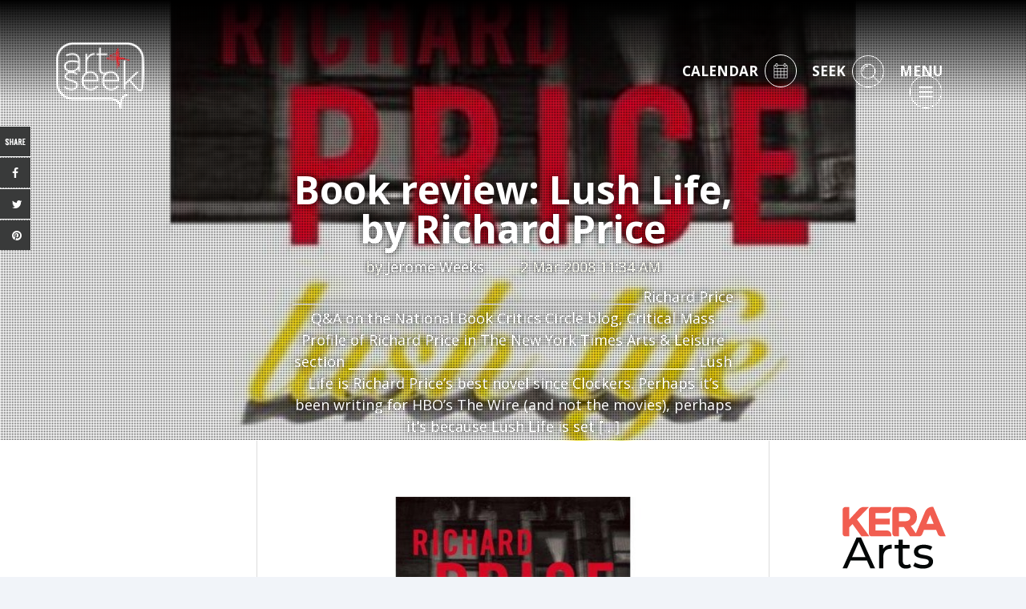

--- FILE ---
content_type: text/html; charset=utf-8
request_url: https://www.google.com/recaptcha/api2/aframe
body_size: 269
content:
<!DOCTYPE HTML><html><head><meta http-equiv="content-type" content="text/html; charset=UTF-8"></head><body><script nonce="vUZuMhgcjXrKMuj_PwGFTA">/** Anti-fraud and anti-abuse applications only. See google.com/recaptcha */ try{var clients={'sodar':'https://pagead2.googlesyndication.com/pagead/sodar?'};window.addEventListener("message",function(a){try{if(a.source===window.parent){var b=JSON.parse(a.data);var c=clients[b['id']];if(c){var d=document.createElement('img');d.src=c+b['params']+'&rc='+(localStorage.getItem("rc::a")?sessionStorage.getItem("rc::b"):"");window.document.body.appendChild(d);sessionStorage.setItem("rc::e",parseInt(sessionStorage.getItem("rc::e")||0)+1);localStorage.setItem("rc::h",'1763258828305');}}}catch(b){}});window.parent.postMessage("_grecaptcha_ready", "*");}catch(b){}</script></body></html>

--- FILE ---
content_type: text/css
request_url: https://artandseek.org/wp-content/themes/Newsgrid/css/morph.css
body_size: 1963
content:
/* Morph Button: Default Styles */

.morph-button {
	position: relative;
	display: block;
	margin: 0 auto;
}

.morph-button > button {
	  border: 3px solid #fff;
  border-radius: 5px;
  display: inline-block;
  -webkit-transition: .2s background-color;
  -moz-transition: .2s background-color;
  -ms-transition: .2s background-color;
  -o-transition: .2s background-color;
  transition: .2s background-color;
/*   padding: 1em 0; */
padding: 0 !important;
margin: 0 !important;
  color: #fff;
  font-size: 17px;
  font-weight: bold;
}
}

.morph-button.open > button {
	pointer-events: none;
}

.morph-content {
	pointer-events: none;
	opacity: 0;
}

.morph-button.open .morph-content {
	pointer-events: auto;
}

/* Common styles for overlay and modal type (fixed morph) */
.morph-button-fixed,
.morph-button-fixed .morph-content {
	width: 140px;
	height: 94px;
}

.morph-button-fixed > button {
	z-index: 1000;
/*
	width: 100%;
	height: 100%;
*/
	-webkit-transition: opacity 0.1s 0.5s;
	transition: opacity 0.1s 0.5s;
}

.morph-button-fixed.open > button {
	opacity: 0;
	-webkit-transition: opacity 0.1s;
	transition: opacity 0.1s;
}

.morph-button-fixed .morph-content {
	position: fixed;
	z-index: 900;
	opacity: 0;
	-webkit-transition: opacity 0.3s 0.5s, width 0.4s 0.1s, height 0.4s 0.1s, top 0.4s 0.1s, left 0.4s 0.1s, margin 0.4s 0.1s;
	transition: opacity 0.3s 0.5s, width 0.4s 0.1s, height 0.4s 0.1s, top 0.4s 0.1s, left 0.4s 0.1s, margin 0.4s 0.1s;
}

.morph-button-fixed.open .morph-content {
	opacity: 1;
}

.morph-button-fixed .morph-content > div {
	visibility: hidden;
	height: 0;
	opacity: 0;
	-webkit-transition: opacity 0.1s, visibility 0s 0.1s, height 0s 0.1s;
	transition: opacity 0.1s, visibility 0s 0.1s, height 0s 0.1s;
}

.morph-button-fixed.open .morph-content > div {
	visibility: visible;
	height: auto;
	opacity: 1;
	-webkit-transition: opacity 0.3s 0.5s;
	transition: opacity 0.3s 0.5s;
}

.morph-button-fixed.active > button {
	z-index: 2000;
}

.morph-button-fixed.active .morph-content {
	z-index: 1900;
}

/* Transitions for overlay button and sidebar button */
.morph-button-overlay .morph-content,
.morph-button-sidebar .morph-content {
	-webkit-transition: opacity 0.3s 0.5s, width 0.4s 0.1s, height 0.4s 0.1s, top 0.4s 0.1s, left 0.4s 0.1s;
	transition: opacity 0.3s 0.5s, width 0.4s 0.1s, height 0.4s 0.1s, top 0.4s 0.1s, left 0.4s 0.1s;
}

.morph-button-overlay.open .morph-content,
.morph-button-sidebar.open .morph-content {
	-webkit-transition: width 0.4s 0.1s, height 0.4s 0.1s, top 0.4s 0.1s, left 0.4s 0.1s;
	transition: width 0.4s 0.1s, height 0.4s 0.1s, top 0.4s 0.1s, left 0.4s 0.1s;	
}

/* Morph Button Style: Overlay */
.morph-button.morph-button-overlay {
	margin: 30px auto;
}

.morph-button-overlay .morph-content {
	overflow: hidden;
	background: #ef4136;
}

.morph-button-overlay.open .morph-content {
	top: 0 !important;
	left: 0 !important;
	width: 100%;
	height: 100%;
}

/* Morph Button Style: Modal */
.morph-button-modal::before {
	position: fixed;
	top: 0;
	left: 0;
	z-index: 800;
	width: 100%;
	height: 100%;
	background: rgba(0,0,0,0.5);
	content: '';
	opacity: 0;
	-webkit-transition: opacity 0.5s;
	transition: opacity 0.5s;
	pointer-events: none;
}

.morph-button-modal.open::before {
	opacity: 1;
	pointer-events: auto;
}

.morph-button-modal.active::before {
	z-index: 1800;
}

.morph-button-modal .morph-content {
	overflow: hidden;
	-webkit-transition: opacity 0.3s 0.5s, width 0.4s 0.1s, height 0.4s 0.1s, top 0.4s 0.1s, left 0.4s 0.1s, margin 0.4s 0.1s;
	transition: opacity 0.3s 0.5s, width 0.4s 0.1s, height 0.4s 0.1s, top 0.4s 0.1s, left 0.4s 0.1s, margin 0.4s 0.1s;
}

.morph-button-modal.open .morph-content {
	top: 50% !important;
	left: 50% !important;
	margin: -210px 0 0 -300px;
	width: 600px;
	height: 420px;
	-webkit-transition: width 0.4s 0.1s, height 0.4s 0.1s, top 0.4s 0.1s, left 0.4s 0.1s, margin 0.4s 0.1s;
	transition: width 0.4s 0.1s, height 0.4s 0.1s, top 0.4s 0.1s, left 0.4s 0.1s, margin 0.4s 0.1s;
}

/* Colors and sizes for individual modals */
.morph-button.morph-button-modal-1 {
	float: left;
}

.morph-button.morph-button-modal-2,
.morph-button.morph-button-modal-3 {
	display: inline-block;
	margin: 10px 15px;
}

.morph-button-modal-1 > button,
.morph-button-modal-1 .morph-content {
	background-color: #553445;
}

.morph-button-modal-2 > button,
.morph-button-modal-2 .morph-content,
.morph-button-modal-3 .morph-content {
	background-color: #fef0e3;
	color: #e75854;
}
.morph-button-modal-3 > button{
	background-color: transparent;
	background: transparent;
}
.morph-button button{
	background: transparent !important;
	background-color: transparent !important;	
	text-shadow: 0px 0px 10px rgba(0, 0, 0, 1) !important;
	text-align: center;
}
.morph-button button:hover{
	background-color:  #ef4136 !important;
}

.morph-button-modal-4 {
	display: inline-block;
}

.morph-button-modal-4 > button,
.morph-button-modal-4 .morph-content {
	background-color: #faf1e0;
	color: #553445;
}

.morph-button-modal-4 > button span,
.morph-button-modal-4 .morph-clone {
	padding-left: 10px;
	color: #286f81;
}

.morph-button-modal-4 .morph-clone {
	position: absolute;
	right: 34px;
	bottom: 30px;
	z-index: 100;
	letter-spacing: 1px;
	font-weight: 700;
	-webkit-transition: bottom 0.4s 0.1s, right 0.4s 0.1s;
	transition: bottom 0.4s 0.1s, right 0.4s 0.1s;
}

.morph-button-modal-4.open .morph-clone,
.no-js .morph-button-modal-4 .morph-clone {
	right: 10px;
	bottom: 10px;
}

.morph-button-modal-1::before {
	background: rgba(240,221,204,0.7);
}

.morph-button-modal-2.open .morph-content {
	margin: -210px 0 0 -170px;
	width: 340px;
	height: 420px;
}

.morph-button-modal-3.open .morph-content {
	margin: -255px 0 0 -210px;
	width: 420px;
	height: 510px;
}

.morph-button-modal-3.open .morph-content > div {
	height: 420px;
}

.morph-button-modal-2.open .morph-content > div,
.morph-button-modal-3.open .morph-content > div {
 	-webkit-transition: opacity 0.3s 0.3s;
	transition: opacity 0.3s 0.3s;
}

.morph-button-modal-4.open .morph-content {
	margin: -200px 0 0 -320px;
	width: 640px;
	height: 400px;
}

/* Morph Button Style: In the content flow */
.morph-button-inflow {
	overflow: hidden;
	max-width: 100%;
	height: 70px;
}

.morph-button-inflow > button {
	width: 100%;
	line-height: 70px;
}

.morph-button-inflow .morph-content {
	position: absolute;
	top: 0;
	left: 0;
	width: 100%;
}

.morph-button-inflow .morph-content .morph-clone {
	padding: 0;
	font-weight: 700;
	font-size: 1.5em;
	line-height: 70px;
}

/* Colors and sizes for individual in flow buttons */
.morph-button-inflow-1 {
	width: 600px;
	margin: 2em auto;
	-webkit-transition: height 0.5s cubic-bezier(0.7,0,0.3,1);
	transition: height 0.5s cubic-bezier(0.7,0,0.3,1);
}

.morph-button-inflow-1 > button span {
	visibility: hidden;
}

.morph-button-inflow-1 .morph-content .morph-clone {
	color: #f9f6e5;
	background: #e85657;
}

.morph-button-inflow-2 {
	position: absolute;
	top: 50%;
	left: 50%;
	width: 220px;
	background-color: #fef0e3;
	-webkit-transition: height 0.3s, width 0.3s, -webkit-transform 0.3s;
	transition: height 0.3s, width 0.3s, transform 0.3s;
	-webkit-transform: translateX(-50%) translateY(-50%);
	transform: translateX(-50%) translateY(-50%);
}

.morph-button-inflow-2 > button {
	position: absolute;
	top: 0;
	left: 0;
	width: 100%;
	height: 100%;
	background-color: transparent;
	color: #e75854;
	-webkit-transition: -webkit-transform 0.3s;
	transition: transform 0.3s;
}

.morph-button-inflow-2.open > button {
	-webkit-transform: translateX(-100%);
	transform: translateX(-100%);
}

.morph-button-inflow-2 .morph-content {
	width: 260px;
	height: 200px;
}

.morph-button-inflow-2.open {
	width: 260px;
}

/* Morph Button Style: Sidebar */
.morph-button-sidebar,
.morph-button-sidebar .morph-content {
	width: 60px;
	height: 60px;
}

.morph-button-sidebar {
	position: fixed;
	bottom: 50px;
	left: 50px;
}

.morph-button-sidebar > button {
	line-height: 60px;
	font-size: 1.6em;
	padding: 0;
}

.morph-button-sidebar .morph-content {
	background: #e85657;
}

.morph-button-sidebar.open .morph-content {
	top: 0 !important;
	left: 0 !important;
	width: 300px;
	height: 100%;
	overflow: hidden;
	-webkit-backface-visibility: hidden;
}

/* Let's add some nice easing for all cases */
.morph-button .morph-content,
.morph-button.open .morph-content,
.morph-button-modal-4 .morph-clone {
	-webkit-transition-timing-function: cubic-bezier(0.7,0,0.3,1);
	transition-timing-function: cubic-bezier(0.7,0,0.3,1);
}

/* Helper classes */
.noscroll {
	overflow: hidden;
}

.morph-button-overlay.scroll .morph-content {
	overflow-y: scroll;
}

.morph-button-sidebar.scroll .morph-content {
	overflow: auto;
}

/* No JS fallback: let's hide the button and show the content */
.no-js .morph-button > button {
	display: none;
}

.no-js .morph-button {
	margin: 10px 0;
	float: none;
}

.no-js .morph-button,
.no-js .morph-button .morph-content,
.no-js .morph-button .morph-content > div {
	position: relative;
	width: auto;
	height: auto;
	opacity: 1;
	visibility: visible;
	top: auto;
	left: auto;
	-webkit-transform: none;
	transform: none;
	pointer-events: auto;
}

.no-js .morph-button .morph-content .icon-close {
	display: none;
}

.no-js .morph-button-sidebar {
	width: 300px;
	position: fixed;
	top: 0;
	left: 0;
	margin: 0;
	height: 100%;
	background: #e85657;
	overflow: auto;
}

.no-transition {
	-webkit-transition: none !important;
	transition: none !important;
}

/* Media Queries */

@media screen and (max-width: 600px) {
	.morph-button-modal.open .morph-content {
		top: 0% !important;
		left: 0% !important;
		margin: 0;
		width: 100%;
		height: 100%;
		overflow-y: scroll;
		-webkit-transition: width 0.4s 0.1s, height 0.4s 0.1s, top 0.4s 0.1s, left 0.4s 0.1s;
		transition: width 0.4s 0.1s, height 0.4s 0.1s, top 0.4s 0.1s, left 0.4s 0.1s;
	}
}

@media screen and (max-width: 400px) {
	.morph-button-fixed,
	.morph-button-fixed .morph-content {
		width: 200px;
		height: 80px;
	}

	.morph-button-fixed > button {
		font-size: 75%;
	}

	.morph-button-sidebar > button {
		font-size: 1.6em;
	}

	.morph-button-inflow .morph-content .morph-clone {
		font-size: 0.9em;
	}

	.morph-button-modal-4,
	.morph-button-modal-4 .morph-content {
		width: 220px;
		height: 120px;
	}

	.morph-button-modal-4 > button {
		font-size: 100%;
		line-height: 50px;
	}

	.morph-button-modal-4 > button span {
		display: block;
	}

	.morph-button-modal-4 .morph-clone {
		right: 83px;
		bottom: 26px;
	}

	.morph-button-sidebar,
	.morph-button-sidebar .morph-content {
		width: 100% !important;
		height: 60px !important;
	}

	.morph-button-sidebar {
		bottom: 0px;
		left: 0px;
	}

	.morph-button-sidebar.open .morph-content {
		height: 100% !important;
	}
}

/*********************
LARGER MOBILE DEVICES

*********************/
@media only screen and (min-width: 481px) {
	/* Morph Button Style: Overlay */
	.morph-button.morph-button-overlay {
		margin: 30px auto;
	}
	
}
/*********************
TABLET & SMALLER LAPTOPS
*********************/
@media only screen and (min-width: 768px) {

}

/*********************
DESKTOP
*********************/
@media only screen and (min-width: 1030px) {

}
/*********************
LARGE VIEWING SIZE
*********************/
@media only screen and (min-width: 1240px) {
	
}

--- FILE ---
content_type: text/css
request_url: https://artandseek.org/wp-content/themes/Newsgrid/css/morph_content.css
body_size: 1881
content:


.icon-close {
	z-index: 100;
	display: block;
	overflow: hidden;
	width: 3em !important;
	height: 3em !important;
	text-align: center;
	line-height: 3;
	cursor: pointer;
}

.icon:before {
	position: relative;
	display: block;
	width: 100%;
	height: 100%;
	text-transform: none;
	font-weight: normal;
	font-style: normal;
	font-variant: normal;
	font-family: 'icomoon2';
	speak: none;
	-webkit-font-smoothing: antialiased;
	-moz-osx-font-smoothing: grayscale;
}

.overlay-close {
	width: 36px;
	height: 36px;
	position: absolute;
	right: 1em;
	top: 1em;
	overflow: hidden;
	text-indent: 100%;
	cursor: pointer;
	pointer-events: none;
	opacity: 0;
	-webkit-transform: scale3d(0,0,1);
	transform: scale3d(0,0,1);
}

.overlay-close {
	opacity: 1;
	pointer-events: auto;
	-webkit-transform: scale3d(1,1,1);
	transform: scale3d(1,1,1);
	-webkit-transition: opacity 0.3s, -webkit-transform 0.3s;
	transition: opacity 0.3s, transform 0.3s;
	-webkit-transition-delay: 0.5s;
	transition-delay: 0.5s;
}

.overlay-close::before,
.overlay-close::after {
	content: '';
	position: absolute;
	width: 2px;
	height: 100%;
	top: 0;
	left: 50%;
	border-radius: 3px;
	opacity: 0.2;
	background: #000;
}


.overlay-close:hover.overlay-close::before,
.overlay-close:hover.overlay-close::after {
	opacity: 1;
}

.overlay-close::before {
	-webkit-transform: rotate(45deg);
	transform: rotate(45deg);
}

.overlay-close::after {
	-webkit-transform: rotate(-45deg);
	transform: rotate(-45deg);
}


/* Style for overlay */

.content-style-overlay {
	padding: 100px 50px;
	text-align: center;
}
.content-style-overlay a{
	color: #000 !important;
}

.content-style-overlay h2 {
	margin: 0 0 1em 0;
	padding: 0;
	font-weight: 300;
	font-size: 3em;
}

.content-style-overlay p {
	margin: 0 auto;
	padding: 10px 0;
	max-width: 700px;
	text-align: justify;
	font-weight: 300;
	font-size: 1.5em;
}

.content-style-overlay .icon-close {
	border: 2px solid #f9e1c9;
	border-radius: 50%;
	line-height: 2.8;
}

.content-style-overlay .icon-close:hover {
	border-color: #a50a05;	
}

/* Style for text modal */
.content-style-text {
	padding: 60px;
	text-align: left;
}

.content-style-text h2 {
	margin: 0 0 0.5em 0;
	font-weight: 300;
	font-size: 1.85em;
}

.content-style-text p {
	color: rgba(255,255,255,0.5);
	font-weight: 300;
	font-size: 1.15em;
	line-height: 1.4;
}

.content-style-text label {
    padding: 10px;
    color: #f9e1c9;
    font-weight: bold;
}

.content-style-text .icon-close {
	top: 0;
	right: 0;
	color: rgba(0,0,0,0.2);
}

.content-style-text .icon-close:hover {
	color: #f9e1c9;
}

/* Style for form modal */
.content-style-form {
	position: relative;
	text-align: left;
}

.content-style-form h2 {
	margin: 0;
	padding: 0.4em 0 0.3em;
	text-align: center;
	font-weight: 300;
	font-size: 3.5em;
}

.content-style-form form {
	padding: 10px 30px;
}

.content-style-form form p {
	margin: 0 0 5px 0;
	font-size: 0.7em;
}

.content-style-form label {
	display: block;
	padding: 10px 0 0;
	color: #d5bba4;
	text-transform: uppercase;
	letter-spacing: 1px;
	font-weight: bold;
}

.content-style-form input[type="text"],
.content-style-form input[type="password"] {
	padding: 10px;
	width: 100%;
	border: 2px solid #ebd3bd;
	background: transparent;
	color: #b09a86;
	font-weight: 300;
	font-size: 2.2em;
}

.content-style-form input[type="text"]:focus,
.content-style-form input[type="password"]:focus {
	border-color: #e75854;
	color: #e75854;
}

.content-style-form input:focus {
	outline: 0;
}

.content-style-form button {
	display: block;
	margin-top: 2.5em;
	padding: 1.5em;
	width: 100%;
	border: none;
	background: #e75854;
	color: #f9f6e5;
	text-transform: uppercase;
	letter-spacing: 1px;
	font-weight: 800;
	font-size: 1.25em;
}

.content-style-form .icon-close {
	top: 0;
	right: 0;
	color: #ebd3bd;
	font-size: 75%;
}

.content-style-form .icon-close:hover {
	color: #e75854;
}

.js .content-style-form-1 h2,
.js .content-style-form-1 p,
.js .content-style-form-1 .icon-close {
	opacity: 0;
	-webkit-transition: opacity 0.2s 0.35s, -webkit-transform 0.2s 0.35s;
	transition: opacity 0.2s 0.35s, transform 0.2s 0.35s;
	-webkit-transform: scale(0.85);
	transform: scale(0.85);
}

.content-style-form-1 p:first-child {
	-webkit-transition-delay: 0.4s;
	transition-delay: 0.4s;
}

.content-style-form-1 p:nth-child(2) {
	-webkit-transition-delay: 0.45s;
	transition-delay: 0.45s;
}

.content-style-form-1 p:nth-child(3) {
	-webkit-transition-delay: 0.5s;
	transition-delay: 0.5s;
}

.morph-button.open .content-style-form-1 h2,
.morph-button.open .content-style-form-1 p,
.morph-button.open .content-style-form-1 .icon-close {
	opacity: 1;
	-webkit-transform: scale(1);
	transform: scale(1);
}

.js .content-style-form-2 h2,
.js .content-style-form-2 p,
.js .content-style-form-2 .icon-close {
	opacity: 0;
	-webkit-transition: opacity 0.2s 0.3s, -webkit-transform 0.2s 0.3s;
	transition: opacity 0.2s 0.3s, transform 0.2s 0.3s;
	-webkit-transform: translateY(50px);
	transform: translateY(50px);
}

.content-style-form-2 p:first-child {
	-webkit-transition-delay: 0.35s;
	transition-delay: 0.35s;
}

.content-style-form-2 p:nth-child(2) {
	-webkit-transition-delay: 0.4s;
	transition-delay: 0.4s;
}

.content-style-form-2 p:nth-child(3) {
	-webkit-transition-delay: 0.45s;
	transition-delay: 0.45s;
}

.content-style-form-2 p:nth-child(4) {
	-webkit-transition-delay: 0.5s;
	transition-delay: 0.5s;
}

.morph-button.open .content-style-form-2 h2,
.morph-button.open .content-style-form-2 p,
.morph-button.open .content-style-form-2 .icon-close {
	opacity: 1;
	-webkit-transform: translateY(0);
	transform: translateY(0);
}

.content-style-form-4 form {
	padding: 30px;
	background: #fff;
	color: #ccb096;
	font-size: 1.5em;
	-webkit-perspective: 1000px;
	perspective: 1000px;
}

.content-style-form-4 input[type="text"] {
	border: none;
	background-color: #f0f0f0;
}

.content-style-form-4 form button {
	background: #ba997b;
}

.content-style-form-4 form button:focus,
.content-style-form-4 form button:hover {
	background: #a9896d;
}

.js .content-style-form-4 p {
	opacity: 0;
	-webkit-transition: opacity 0.3s, -webkit-transform 0.3s;
	transition: opacity 0.3s, transform 0.3s;
	-webkit-transform: rotateX(-45deg);
	transform: rotateX(-45deg);
	-webkit-transform-origin: center top;
	transform-origin: center top;
}

.morph-button.open .content-style-form-4 p {
	opacity: 1;
	-webkit-transition: opacity 0.4s 0.2s, -webkit-transform 0.4s 0.2s;
	transition: opacity 0.4s 0.2s, transform 0.4s 0.2s;
	-webkit-transform: rotateY(0deg);
	transform: rotateY(0deg);
}

.morph-button.open .content-style-form-4 p:nth-child(2) {
	-webkit-transition-delay: 0.35s;
	transition-delay: 0.35s;
}

.content-style-social {
	padding: 30px;
	text-align: left;
}

.morph-button-inflow-2 > button svg {
	display: inline-block;
	padding-right: 10px;
	width: 20px;
	height: 20px;
	vertical-align: -5%;
}

.morph-button-inflow-2 > button svg path {
	fill: #e75854;
}

.content-style-social a {
	display: block;
	padding: 0.5em 0;
	color: #67c2d4;
	vertical-align: middle;
	text-transform: uppercase;
	letter-spacing: 1px;
	font-weight: 700;
	font-size: 0.8em;
	line-height: 32px;
}

.js .content-style-social a {
	-webkit-transition: -webkit-transform 0.3s;
	transition: transform 0.3s;
	-webkit-transform: translateX(100%);
	transform: translateX(100%);
}

.content-style-social a:hover {
	color: #e75854;
}

.content-style-social a:hover svg path {
	fill: #e75854;
}

.content-style-social a svg {
	display: inline-block;
	padding-right: 10px;
	vertical-align: middle;
	-webkit-backface-visibility: hidden;
}

.morph-button-inflow.open .content-style-social a {
	-webkit-transform: translateX(0);
	transform: translateX(0);	
}

.morph-button-inflow.open .content-style-social a:nth-child(2) {
	-webkit-transition-delay: 0.05s;
	transition-delay: 0.05s;
}

.morph-button-inflow.open .content-style-social a:nth-child(3) {
	-webkit-transition-delay: 0.1s;
	transition-delay: 0.1s;
}

.content-style-video {
	text-align: left;
}

.video-mockup {
	width: 640px;
	height: 360px;
	max-width: 100%;
	background: url(../img/rated.png) no-repeat center center;
	background-size: 100%;
}

.content-style-video .icon-close,
.content-style-video .icon-pause {
	color: #286f81;
}

.content-style-video .icon-close {
	top: 0;
	right: 0;
}

.content-style-video .icon-close:hover {
	color: rgba(0,0,0,0.4);
}

.controls {
	bottom: 0px;
	left: 0px;
	width: 100%;
}

.js .controls {
	position: absolute;
}

.controls span {
	display: inline-block;
}

.content-style-video .icon-pause {
	overflow: hidden;
	width: 2.5em;
	height: 2.5em;
	text-align: center;
	line-height: 2.5;
	cursor: pointer;
	vertical-align: bottom;
}

.content-style-video span.time {
	color: #286f81;
	letter-spacing: 1px;
	font-weight: 700;
	line-height: 40px;
}

.controls::after {
	content: '';
	position: absolute;
	height: 7px;
	left: 100px;
	right: 70px;
	bottom: 16px;
	background: #aaa;
}

.content-style-sidebar h2 {
	font-weight: 300;
	font-size: 2em;
	padding: 0.75em 0 0.75em 1em;
	margin: 0;
	color: #bb4445;
}

.content-style-sidebar .icon-close {
	top: 0;
	right: 0;
	font-size: 0.85em;
}

.content-style-sidebar ul {
	list-style: none;
	margin: 0;
	padding: 0;
}

.content-style-sidebar ul li a {
	display: block;
	padding: 12px 20px;
	color: #faf1e0;
	font-weight: 400;
	font-size: 1.05em;
	box-shadow: inset 0 1px rgba(0,0,0,0.1);
}

.content-style-sidebar ul li:last-child a {
	box-shadow: inset 0 1px rgba(0,0,0,0.1), inset 0 -1px rgba(0,0,0,0.1);
}

.content-style-sidebar ul li a:hover {
	background: rgba(0,0,0,0.1);
	box-shadow: none;
}

.content-style-sidebar ul .icon::before {
	display: inline-block;
	width: auto;
	margin-right: 20px;
	font-size: 1.5em;
	vertical-align: -10%;
	color: rgba(0,0,0,0.2);
}

@media screen and (max-width: 770px) {
	.content-style-overlay {
		font-size: 75%;
	}

	.content-style-overlay .icon-close {
		top: 5px;
		right: 5px;
	}
}



















--- FILE ---
content_type: text/css
request_url: https://artandseek.org/wp-content/themes/Newsgrid/css/artist-spotlight.css?v=2.2
body_size: 2865
content:
html {
	box-sizing: border-box;
}
*,*::after,*::before {
	box-sizing: inherit;
}

iframe.instagram-media{
	margin:auto;
}

.as-spotlight--hero {
	height: 350px !important;
	background-color: #000;
	position: fixed;
	top: 0;
	left: 0;
	right: 0;
	width: 100%;
	z-index: -1;
	background-image: url("../images/spotlight/spotlight-hero_adrian.jpg");
	background-size: cover !important;
}
.as-spotlight--hero:before {
	content: '';
	position: absolute;
	width: 100%;
	height: 100%;
	top: 0;
	left: 0;
	background-color: black;
	opacity: .3;
}
.as-spotlight--hero__headline {
	z-index: 100;
	position: relative;
	-webkit-transform: translateY(-50%);
	-moz-transform: translateY(-50%);
	-ms-transform: translateY(-50%);
	-o-transform: translateY(-50%);
	transform: translateY(-50%);
	top: 50%;
}
.as-spotlight--hero .as-landing-logo {
	width: 90%;
	margin: 0 auto;
}
.as-spotlight--hero h2.title,.as-spotlight--hero h3.subtitle {
	color: white;
	text-align: center;
}
.as-spotlight--hero h2.title {
	font-weight: bold;
	font-size: 2.5em;
}
.as-spotlight--hero h3.subtitle {
	font-size: 1.4em;
	padding: 0 1em;
}
.sponsor span {
	display: block;
	color: #fff;
	-webkit-font-smoothing: antialiased;
	-moz-osx-font-smoothing: grayscale;
	margin-bottom: 1em;
	text-align: center;
	font-size: .8em;
}
.sponsor--header {
	position: absolute;
	left: 0;
	right: 0;
	margin-left: auto;
	margin-right: auto;
	bottom: 2em;
	width: 150px;
	height: auto;
	z-index: 2;
}
.sponsor--footer {
	background-color: #fff;
	margin-top: 1.5em;
	padding: 1.5em;
}
.sponsor--footer__kera,.sponsor--footer__sponsor {
	padding: 5vw;
}
.sponsor--footer__kera {
	padding: 2em;
}
.sponsor--footer__kera img {
	padding: 5vw;
}
body.post-type-archive-spotlight .section-main-top {
	background-color: #ccc;
	margin-top: 0;
}
body.post-type-archive-spotlight #as-filters-sort {
	margin-top: 350px !important;
	position: relative;
	z-index: 5000;
}
body.post-type-archive-spotlight #as-sort {
	background-color: #666;
}
body.post-type-archive-spotlight .loc-is-faded,body.post-type-archive-spotlight .med-is-faded {
	opacity: .33;
}
body.post-type-archive-spotlight .as-filters__medium button,body.post-type-archive-spotlight .as-filters__location button,body.post-type-archive-spotlight #as-sort button {
	width: 100%;
}
body.post-type-archive-spotlight .as-filters__medium ul,body.post-type-archive-spotlight .as-filters__location ul,body.post-type-archive-spotlight #as-sort ul {
	margin-bottom: 0;
	overflow: hidden;
}
body.post-type-archive-spotlight .as-filters__medium ul li,body.post-type-archive-spotlight .as-filters__location ul li,body.post-type-archive-spotlight #as-sort ul li {
	color: #fff;
	-webkit-font-smoothing: antialiased;
	-moz-osx-font-smoothing: grayscale;
}
body.post-type-archive-spotlight .as-filters__medium {
	background-color: #888;
}
body.post-type-archive-spotlight .as-filters__location {
	background-color: #777;
}
body.post-type-archive-spotlight .btnhdrs {
	padding-top: .5em;
	padding-bottom: .5em;
	padding-right: 0;
	color: #fff;
	transition: background-color .25s ease-in-out;
	-webkit-font-smoothing: antialiased;
	-moz-osx-font-smoothing: grayscale;
}
body.post-type-archive-spotlight .btnhdrs ~ li>button {
	margin-top: 0;
	height: 3em;
}
body.post-type-archive-spotlight .btnhdrs.clicked,body.post-type-archive-spotlight .btnhdrs:focus {
	background-color: #444;
}
body.post-type-archive-spotlight button.btn-filter-hdr--med,body.post-type-archive-spotlight button.btn-filter-hdr--loc {
	margin-top: 0;
}
body.post-type-archive-spotlight button.btn-filter-hdr--med span,body.post-type-archive-spotlight button.btn-filter-hdr--loc span {
	text-transform: capitalize;
}
body.post-type-archive-spotlight button.btn-filter-hdr,body.post-type-archive-spotlight button.btn-sort-hdr {
	width: 100%;
}
body.post-type-archive-spotlight button.btn-sort-hdr span {
	text-transform: capitalize;
}
body.post-type-archive-spotlight button.btn-filter-hdr:before {
	content: 'Filter by ';
}
body.post-type-archive-spotlight .as-filters__medium li button[disabled],body.post-type-archive-spotlight .as-filters__medium li button[aria-selected="false"],body.post-type-archive-spotlight .as-filters__location li button[disabled],body.post-type-archive-spotlight .as-filters__location li button[aria-selected="false"] {
	color: #777;
	transition: hover .25s ease-in-out;
}
body.post-type-archive-spotlight .as-filters__medium li button[disabled]:hover,body.post-type-archive-spotlight .as-filters__medium li button[aria-selected="false"]:hover,body.post-type-archive-spotlight .as-filters__location li button[disabled]:hover,body.post-type-archive-spotlight .as-filters__location li button[aria-selected="false"]:hover {
	color: #FFF;
	transition: hover .25s ease-in-out;
}
body.post-type-archive-spotlight #as-sort ul li button[aria-selected="false"] {
	color: #777;
	transition: hover .25s ease-in-out;
}
body.post-type-archive-spotlight #as-sort ul li button[aria-selected="false"]:hover {
	color: #fff;
	transition: hover .25s ease-in-out;
}
body.post-type-archive-spotlight .as-filters__medium li,body.post-type-archive-spotlight .as-filters__location li,body.post-type-archive-spotlight #as-sort ul li {
	display: none;
	opacity: 0;
	background-color: #555;
	border-bottom: 1px solid #444;
	transition: opacity .2s ease-in-out;
}
body.post-type-archive-spotlight .as-filters__medium li button,body.post-type-archive-spotlight .as-filters__location li button,body.post-type-archive-spotlight #as-sort ul li button {
	opacity: 0;
	transition: opacity .33s ease-in-out;
	text-transform: capitalize;
}
body.post-type-archive-spotlight .as-filters__medium li.is-visible,body.post-type-archive-spotlight .as-filters__location li.is-visible,body.post-type-archive-spotlight #as-sort ul li.is-visible {
	display: block;
}
body.post-type-archive-spotlight .as-filters__medium li.as-menu-anim,body.post-type-archive-spotlight .as-filters__location li.as-menu-anim,body.post-type-archive-spotlight #as-sort ul li.as-menu-anim {
	opacity: 1;
	transition: opacity .2s ease-in-out;
}
body.post-type-archive-spotlight .as-filters__medium li.as-menu-anim button,body.post-type-archive-spotlight .as-filters__location li.as-menu-anim button,body.post-type-archive-spotlight #as-sort ul li.as-menu-anim button {
	opacity: 1;
	transition: opacity .33s ease-in-out;
}
body.post-type-archive-spotlight .as-filters__medium li:first-of-type,body.post-type-archive-spotlight .as-filters__location li:first-of-type,body.post-type-archive-spotlight #as-sort ul li:first-of-type {
	padding-top: .5em;
}
body.post-type-archive-spotlight .as-filters__medium li:last-child,body.post-type-archive-spotlight .as-filters__location li:last-child,body.post-type-archive-spotlight #as-sort ul li:last-child {
	padding-bottom: .5em;
}
a.as-spotlight--card {
	color: #111;
	display: block;
	border: 1em solid #ccc;
}
.as-spotlight--selfie {
	width: 100%;
	padding: 1em;
	background-color: #FFF;
	transition: padding .25s ease-in-out;
}
.as-spotlight--selfie img {
	display: block;
	width: 100%;
}
h3.as-spotlight--name {
	font-weight: bold;
	font-size: 1.5em;
	color: #444;
	margin-bottom: .25em;
}
ul.as-spotlight--medium-location li {
	display: inline-block;
	list-style: none;
}
ul.as-spotlight--medium-location li.as-spotlight--medium:after {
	content: ' | ';
}
ul.as-spotlight--medium-location li.as-spotlight--medium:first-letter {
	text-transform: uppercase;
}
.studio-banner {
	background-color: white;
}
.studio-banner--text {
	padding: 2em;
}
.studio-banner--text>h4,.studio-banner--text p {
	border-bottom: 1px solid #ED1C24;
	padding: .4em 0;
	margin: 0;
	line-height: 1.4;
}
.studio-banner--text h4 {
	font-size: 1.9em;
	font-weight: bold;
	color: #ED1C24;
	text-transform: uppercase;
}
.studio-banner--text p {
	color: #ED1C24;
	font-size: 1.7em;
}
#feature-post #home {
	height: 0;
}
body.single-profiles .header-feature.header-wrap.fixed {
	height: 350px !important;
}
body.single-profiles .header-feature .headercontainer {
	position: relative;
	-webkit-transform: translateY(-50%);
	-moz-transform: translateY(-50%);
	-ms-transform: translateY(-50%);
	-o-transform: translateY(-50%);
	transform: translateY(-50%);
	top: 50%;
	padding-top: 0;
}
body.single-profiles .header-feature .headercontainer .title {
	font-size: 1.7em;
}
body.single-profiles .header-feature .headercontainer .as-bug,
.headercontainer .as-bug {
	width: 200px;
	margin: 0 auto 1em auto;
}
body.single-profiles .header-feature .headercontainer h3 {
	color: #fff;
	-webkit-font-smoothing: antialiased;
	-moz-osx-font-smoothing: grayscale;
	display: none;
}
body.single-profiles .header-feature .headercontainer span.as-single-medium {
	display: inline-block;
}
body.single-profiles .header-feature .headercontainer span.as-single-medium:first-letter {
	text-transform: lowercase;
}
body.single-profiles .as-single-bio {
	margin: 0;
	background-color: #FCFDBB;
	position: relative;
}
body.single-profiles .as-single-bio__selfie img {
	display: block;
	width: 100%;
}
body.single-profiles .as-single-bio__name-bio {
	padding: 2.25em;
}
body.single-profiles .as-single-bio__name {
	font-size: 1.5em;
	font-weight: bold;
	padding: .25em 0;
	color: #ED1C24;
}
body.single-profiles .as-single-bio__bio {
	font-size: 1.4em;
}
body.single-profiles .as-single-bio .qs-link {
	font-weight: bold;
	font-size: .9em;
	padding-top: .25em;
	display: inline-block;
}
body.single-profiles .qs-header {
	background: url("../images/spotlight/artist-spotlight_qa-logo.png") no-repeat;
	margin: 2em auto;
	width: 100px;
	height: 32px;
	background-size: 100px 32px;
}
body.single-profiles .lnks-header {
	background: url("../images/spotlight/artist-spotlight_lnks-logo.png") no-repeat;
	margin: 2em auto;
	width: 242px;
	height: 32px;
	background-size: 242px 32px;
}
body.single-profiles .as-content--links {
	text-align: center;
}
body.single-profiles .as-content--links ul li {
	list-style: none;
	padding: .5em;
	margin: 0;
	border-bottom: 1px solid #ccc;
}
body.single-profiles .as-content {
	padding: 0;
	margin: 2em 0;
}
body.single-profiles .as-content:before {
	padding: .6em 2em;
	margin: 0 auto;
	display: block;
	text-align: center;
	background-color: #ED1C24;
	color: #fff;
	-webkit-font-smoothing: antialiased;
	-moz-osx-font-smoothing: grayscale;
	font-size: 1.5em;
	font-weight: bold;
}
body.single-profiles .wp-playlist-light {
	background: #efefef;
}
body.single-profiles .wp-playlist {
	border: none;
	padding: 2em;
	text-align: center;
}
body.single-profiles .wp-playlist p {
	margin: 0 auto !important;
}
body.single-profiles .wp-playlist-caption {
	max-width: none;
	font-weight: bold;
}
body.single-profiles .single-left {
	border: none;
	float: none;
	width: 100%;
	max-width: 1400px !important;
	margin: 0 auto;
	padding: 0 !important;
}
body.single-profiles .readable article .entry-content p {
	font-family: 'Open Sans', sans-serif;
}
body.single-profiles .entry-content {
	background-color: #fff;
	padding: 1.5em;
}
body.single-profiles .readable .entry-content:first-of-type {
	margin-top: 0;
}
body.single-profiles .col-12.col-sm-3.col-lg-3.col-left-drop {
	display: none;
}
body.single-profiles .readable .entry-content p:first-child:first-letter,body.single-profiles .entry-content p:first-child:first-letter {
	font-size: inherit;
	float: none;
	line-height: inherit;
	border: none;
	margin-top: 0;
	margin-right: 0;
	padding: 0;
}
body.single-profiles .top-sp-wrap {
	display: none;
}
body.single-profiles .readable article .entry-content p,body.single-profiles .readable article .entry-content p:first-of-type {
	font-size: 1.15em;
	line-height: 1.66;
}
body.single-profiles p.wp-caption-text {
	max-width: 100% !important;
	font-size: 1em !important;
}
body.single-profiles .post_byline,body.single-profiles span#loadMoreBtn,body.single-profiles .accordion-group.comment_accordian .accordion-heading a#loadMoreBtn {
	width: 75%;
	margin: 1.23em auto;
}
body.single-profiles .box {
	width: 100%;
	max-width: 100%;
	margin: 1em 0 2em;
}

.wpview-wrap, .wp-video{
	max-width:640px;
	display:block;
	margin:auto;
}
@media screen and (min-width: 768px) {
	body.single-profiles .as-single-bio__bio {
		font-size: 1.2em;
	}
}
@media screen and (min-width: 1025px) {
	.as-spotlight--hero {
		height: 550px !important;
	}
	.as-spotlight--hero .as-landing-logo {
		width: 50%;
	}
	.as-spotlight--hero h2.title {
		font-size: 4em;
	}
	.as-spotlight--hero h3.subtitle {
		font-size: 1.9em;
	}
	.sponsor span {
		font-size: 1em;
	}
	.sponsor--header {
		width: 200px;
		bottom: 4em;
	}
	.sponsor--footer {
		display: block;
		margin-top: 2em;
		padding: 2em;
		height: 400px;
		position: relative;
	}
	.sponsor--footer::after {
		clear: both;
		content: "";
		display: table;
	}
	.sponsor--footer__kera {
		display: inline-block;
		width: 25%;
		position: relative;
		-webkit-transform: translateY(-50%);
		-moz-transform: translateY(-50%);
		-ms-transform: translateY(-50%);
		-o-transform: translateY(-50%);
		transform: translateY(-50%);
		top: 50%;
		position: absolute;
	}
	.sponsor--footer__kera img {
		border-right: 1px solid #ccc;
	}
	.sponsor--footer__sponsor {
		display: inline-block;
		width: 75%;
		text-align: center;
		position: relative;
		-webkit-transform: translateY(-50%);
		-moz-transform: translateY(-50%);
		-ms-transform: translateY(-50%);
		-o-transform: translateY(-50%);
		transform: translateY(-50%);
		top: 50%;
		position: absolute;
		right: 0;
	}
	.sponsor--footer__sponsor img {
		max-width: 400px;
	}
	body.post-type-archive-spotlight .section-main-top {
		margin-top: 0;
	}
	body.post-type-archive-spotlight #as-filters-sort {
		margin-top: 550px !important;
		overflow: visible;
	}
	body.post-type-archive-spotlight #as-filters {
		position: absolute;
		left: 0;
		width: 100%;
	}
	body.post-type-archive-spotlight #as-sort {
		position: absolute;
		width: 34%;
		right: 0;
	}
	body.post-type-archive-spotlight .as-filters__medium,body.post-type-archive-spotlight .as-filters__location {
		position: absolute;
		width: 33%;
	}
	body.post-type-archive-spotlight .as-filters__medium {
		border-right: 2px solid #777;
	}
	body.post-type-archive-spotlight .as-filters__location {
		background-color: #888;
		border-right: 2px solid #777;
		left: 33%;
	}
	body.post-type-archive-spotlight .btnhdrs:hover {
		background-color: #444;
		transition: background-color .25s ease-in-out;
	}
	body.post-type-archive-spotlight button.btn-filter-hdr:after,body.post-type-archive-spotlight button.btn-sort-hdr:after {
		content: '+';
		position: absolute;
		right: 2.5em;
	}
	body.post-type-archive-spotlight button.btn-filter-hdr[aria-expanded='true']:after,body.post-type-archive-spotlight button.btn-sort-hdr[aria-expanded='true']:after {
		content: '–';
		position: absolute;
		right: 2.5em;
	}
	body.post-type-archive-spotlight .as-filters__medium li:hover,body.post-type-archive-spotlight .as-filters__location li:hover,body.post-type-archive-spotlight #as-sort ul li:hover {
		background-color: #333;
	}
	.as-spotlight--gallery {
		max-width: 1600px;
		margin: 5em auto 0 auto;
	}
	a.as-spotlight--card {
		float: left;
		display: block;
		width: 33%;
	}
	a.as-spotlight--card:hover h3.as-spotlight--name,a.as-spotlight--card:hover ul.as-spotlight--medium-location li {
		color: #ED1C24;
	}
	a.as-spotlight--card:hover .as-spotlight--selfie {
		padding: .75em;
		transition: padding .25s ease-in-out;
	}
	.studio-banner {
		max-width: 1600px;
		margin: 2em auto;
		border: 1em solid #ccc;
		display: block;
		position: relative;
	}
	.studio-banner::after {
		clear: both;
		content: "";
		display: table;
	}
	.studio-banner--photo {
		float: left;
		display: block;
		width: 34.11922%;
	}
	.studio-banner--photo:last-child {
		width: 31.76157%;
	}
	.studio-banner--text {
		float: left;
		display: block;
		width: 68.23843%;
		position: relative;
		-webkit-transform: translateY(-50%);
		-moz-transform: translateY(-50%);
		-ms-transform: translateY(-50%);
		-o-transform: translateY(-50%);
		transform: translateY(-50%);
		top: 50%;
		position: absolute;
		margin-left: 34%;
	}
	.studio-banner--text:last-child {
		width: 65.88078%;
	}
	.studio-banner--text h4 {
		padding-top: 0;
		font-size: 2em;
	}
	.studio-banner--text p {
		font-size: 1.8em;
	}
	#feature-post #home {
		height: 550px !important;
	}
	body.single-profiles .header-feature.header-wrap.fixed {
		height: 550px !important;
	}
	body.single-profiles .header-feature .headercontainer .title {
		font-size: 3em;
	}
	body.single-profiles .header-feature .headercontainer h3 {
		display: block;
	}
	body.single-profiles .feature-container {
		max-width: none !important;
		padding: 0 2em;
	}
	body.single-profiles .as-single-bio {
		margin: 1.5em 0;
	}
	body.single-profiles .as-single-bio {
		display: block;
		max-width: 1400px !important;
		margin: 2em auto;
	}
	body.single-profiles .as-single-bio::after {
		clear: both;
		content: "";
		display: table;
	}
	body.single-profiles .as-single-bio__selfie {
		float: left;
		display: block;
		width: 21.32451%;
	}
	body.single-profiles .as-single-bio__selfie:last-child {
		width: 18.96686%;
	}
	body.single-profiles .as-single-bio__name-bio {
		float: left;
		display: block;
		width: 81.03314%;
		position: relative;
		-webkit-transform: translateY(-50%);
		-moz-transform: translateY(-50%);
		-ms-transform: translateY(-50%);
		-o-transform: translateY(-50%);
		transform: translateY(-50%);
		top: 50%;
		position: absolute;
		margin-left: 21.32451%;
	}
	body.single-profiles .as-single-bio__name-bio:last-child {
		width: 78.67549%;
	}
	body.single-profiles .as-single-bio__name {
		font-size: 1.6em;
	}
	body.single-profiles .as-single-bio__bio {
		font-size: 1.2em;
	}
	body.single-profiles .qs-header {
		width: 150px;
		height: 47px;
		background-size: 150px 47px;
	}
	body.single-profiles .lnks-header {
		width: 300px;
		height: 40px;
		background-size: 300px 40px;
	}
	body.single-profiles .as-content {
		margin: 4em;
	}
	body.single-profiles .readable article .entry-content p {
		max-width: 75%;
		margin: 1.23em auto;
	}
	body.single-profiles .entry-content {
		padding: 5em;
	}
	body.single-profiles .readable article .entry-content p,body.single-profiles .readable article .entry-content p:first-of-type {
		font-size: 1.5em;
	}
	body.single-profiles .box {
		margin-right: 13%;
		margin-left: 1em;
		margin-bottom: 1em;
		max-width: 40%;
	}
}
@media screen and (min-width: 1250px) {
	body.single-profiles .as-single-bio__bio {
		font-size: 1.4em;
	}
}
@media screen and (min-width: 1650px) {
	body.single-profiles .as-single-bio__name {
		font-size: 2em;
		padding: .5em 0;
	}
	body.single-profiles .as-single-bio__bio {
		font-size: 1.6em;
	}
	body.single-profiles .as-single-bio .qs-link {
		padding-top: .5em;
	}
}


--- FILE ---
content_type: application/javascript; charset=UTF-8
request_url: https://artandseek.disqus.com/count-data.js?2=https%3A%2F%2Fartandseek.org%2F2008%2F03%2F02%2Fbook-review-lush-life-by-richard-price%2F
body_size: 313
content:
var DISQUSWIDGETS;

if (typeof DISQUSWIDGETS != 'undefined') {
    DISQUSWIDGETS.displayCount({"text":{"and":"and","comments":{"zero":"0 Comments","multiple":"{num} Comments","one":"1 Comment"}},"counts":[{"id":"https:\/\/artandseek.org\/2008\/03\/02\/book-review-lush-life-by-richard-price\/","comments":0}]});
}

--- FILE ---
content_type: application/javascript
request_url: https://artandseek.org/wp-content/themes/Newsgrid/js/init-mosaic.js
body_size: 75
content:
var f = jQuery.noConflict();

f(document).ready(function(){

/* initial swpite mosaic code disabled
	f('#target').mosaicSlider(
	
	        {
	            columnWidth : 240,
	            rows : 2,
	   
	            height : '480',
	            photoMosaic : {
	            	padding: 20,
	                order : 'masonry',
	         	
	                lazyload : {
	                    active : true,
	                    threshold : 100
	                }
	            },
	            prettyPhoto : {
	                theme : 'dark_rounded'
	            },
	            
	            callbacks : {
	            
	            
	                at_left : function(){
	        
	                    // left call
	                }
	            }
	        }
	
	        );
*/
	f('#target2, #target3').mosaicSlider(
	
	   
	        {
	            columnWidth : 420,
	            rows : 1,
	   
	            height : "100",
	            photoMosaic : {
	            	padding: 23,
	                order : 'masonry',
	                modal_name: "",
	         	
	                lazyload : {
	                    active : true,
	                    threshold : 100
	                }
	            },
				    
	            callbacks : {
	            
	            
	                at_left : function(){
	        
	                    // left call
	                }
	            }
	        }
	
	        );

        
});

 //jquery.photoMosaic line 405 for prettyPhoto

--- FILE ---
content_type: application/javascript
request_url: https://artandseek.org/wp-content/themes/Newsgrid/js/init-flexslider.js
body_size: 186
content:
var j = jQuery.noConflict();

jQuery(function($){
jQuery(window).load(function() {

///////////////////////////////////////FLEXSLIDER

jQuery('.flexslider').flexslider({
     start: function(slider) {
  		slider.removeClass('loading');
	},
	slideshow: false,
	animation: "slide",
	slideshowSpeed: 7000,
    pauseOnHover: true,
    initDelay: 100, 
    touch: true,
    video: false,
    smoothHeight: true
});

jQuery('.stories').flexslider({
     start: function(slider) {
  		slider.removeClass('loading');
	},
	animation: "slide",
    animationLoop: false,
    itemWidth: 220,
    itemMargin: 0
});

jQuery('.hero_slider').flexslider({
     start: function(slider) {
  		slider.removeClass('loading');
	},
	slideshow: false,
	animation: "slide",
	slideshowSpeed: 3000,
    pauseOnHover: true,
    initDelay: 100, 
    touch: false,
    video: false,
    smoothHeight: true,
    prevText: "",
    nextText:""
});


jQuery('.footer_slider').flexslider({
     start: function(slider) {
  		slider.removeClass('loading');
	},
	slideshow: true,
	animation: "slide",
	slideshowSpeed: 33000,
    pauseOnHover: true,
    initDelay: 100, 
    touch: false,
    video: false,
    smoothHeight: false
});


///////////////////////////////////////DROP IT



///////////////////////////////////////STICKY NAVIGATION
//var win      = jQuery(window),
//    fxel     = jQuery('#kodda_container'),
//    eloffset = fxel.offset().top;

//win.scroll(function() {
//    if (eloffset < win.scrollTop()) {
 //       fxel.addClass("fixed");
 //   } else {
 //       fxel.removeClass("fixed");
 //   }
//});
   

//END THE SLIDER, YO.
});
});